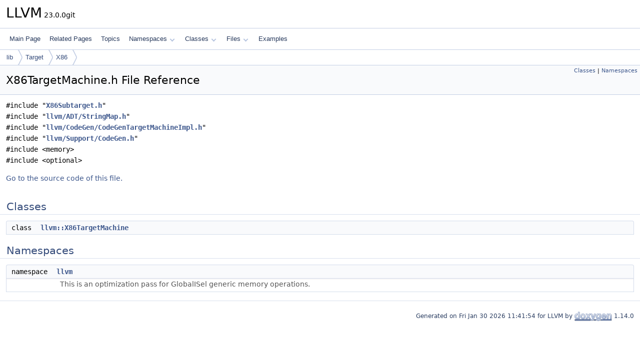

--- FILE ---
content_type: text/html
request_url: https://llvm.org/doxygen/X86TargetMachine_8h.html
body_size: 1681
content:
<!DOCTYPE html PUBLIC "-//W3C//DTD XHTML 1.0 Transitional//EN" "https://www.w3.org/TR/xhtml1/DTD/xhtml1-transitional.dtd">
<html xmlns="http://www.w3.org/1999/xhtml" lang="en-US">
<head>
<meta http-equiv="Content-Type" content="text/xhtml;charset=UTF-8"/>
<meta http-equiv="X-UA-Compatible" content="IE=11"/>
<meta name="generator" content="Doxygen 1.14.0"/>
<meta name="viewport" content="width=device-width, initial-scale=1"/>
<title>LLVM: lib/Target/X86/X86TargetMachine.h File Reference</title>
<link href="tabs.css" rel="stylesheet" type="text/css"/>
<script type="text/javascript" src="jquery.js"></script>
<script type="text/javascript" src="dynsections.js"></script>
<script type="text/javascript" src="clipboard.js"></script>
<script type="text/x-mathjax-config">
MathJax.Hub.Config({
  extensions: ["tex2jax.js"],
  jax: ["input/TeX","output/HTML-CSS"],
});
</script>
<script type="text/javascript" async="async" src="https://cdnjs.cloudflare.com/ajax/libs/mathjax/2.7.7/MathJax.js/MathJax.js"></script>
<link href="doxygen.css" rel="stylesheet" type="text/css" />
</head>
<body>
<div id="top"><!-- do not remove this div, it is closed by doxygen! -->
<div id="titlearea">
<table cellspacing="0" cellpadding="0">
 <tbody>
 <tr id="projectrow">
  <td id="projectalign">
   <div id="projectname">LLVM<span id="projectnumber">&#160;23.0.0git</span>
   </div>
  </td>
 </tr>
 </tbody>
</table>
</div>
<!-- end header part -->
<!-- Generated by Doxygen 1.14.0 -->
<script type="text/javascript">
$(function() { codefold.init(); });
</script>
<script type="text/javascript" src="menudata.js"></script>
<script type="text/javascript" src="menu.js"></script>
<script type="text/javascript">
$(function() {
  initMenu('',false,false,'search.php','Search',false);
});
</script>
<div id="main-nav"></div>
<div id="nav-path" class="navpath">
  <ul>
<li class="navelem"><a href="dir_97aefd0d527b934f1d99a682da8fe6a9.html">lib</a></li><li class="navelem"><a href="dir_794e483eb1cc7921d35fd149d9cc325b.html">Target</a></li><li class="navelem"><a href="dir_558b7c0c66e2ff4834e628dd4b3edd32.html">X86</a></li>  </ul>
</div>
</div><!-- top -->
<div id="doc-content">
<div class="header">
  <div class="summary">
<a href="#nested-classes">Classes</a> &#124;
<a href="#namespaces">Namespaces</a>  </div>
  <div class="headertitle"><div class="title">X86TargetMachine.h File Reference</div></div>
</div><!--header-->
<div class="contents">
<div class="textblock"><code>#include &quot;<a class="el" href="X86Subtarget_8h_source.html">X86Subtarget.h</a>&quot;</code><br />
<code>#include &quot;<a class="el" href="ADT_2StringMap_8h_source.html">llvm/ADT/StringMap.h</a>&quot;</code><br />
<code>#include &quot;<a class="el" href="CodeGenTargetMachineImpl_8h_source.html">llvm/CodeGen/CodeGenTargetMachineImpl.h</a>&quot;</code><br />
<code>#include &quot;<a class="el" href="CodeGen_8h_source.html">llvm/Support/CodeGen.h</a>&quot;</code><br />
<code>#include &lt;memory&gt;</code><br />
<code>#include &lt;optional&gt;</code><br />
</div>
<p><a href="X86TargetMachine_8h_source.html">Go to the source code of this file.</a></p>
<table class="memberdecls">
<tr class="heading"><td colspan="2"><h2 id="header-nested-classes" class="groupheader"><a id="nested-classes" name="nested-classes"></a>
Classes</h2></td></tr>
<tr class="memitem:llvm_3A_3AX86TargetMachine" id="r_llvm_3A_3AX86TargetMachine"><td class="memItemLeft" align="right" valign="top">class &#160;</td><td class="memItemRight" valign="bottom"><a class="el" href="classllvm_1_1X86TargetMachine.html">llvm::X86TargetMachine</a></td></tr>
</table><table class="memberdecls">
<tr class="heading"><td colspan="2"><h2 id="header-namespaces" class="groupheader"><a id="namespaces" name="namespaces"></a>
Namespaces</h2></td></tr>
<tr class="memitem:llvm" id="r_llvm"><td class="memItemLeft" align="right" valign="top">namespace &#160;</td><td class="memItemRight" valign="bottom"><a class="el" href="namespacellvm.html">llvm</a></td></tr>
<tr class="memdesc:namespacellvm"><td class="mdescLeft">&#160;</td><td class="mdescRight">This is an optimization pass for GlobalISel generic memory operations. <br /></td></tr>
</table>
</div><!-- contents -->
<!-- start footer part -->
<hr class="footer"/><address class="footer"><small>
Generated on <span class="timestamp"></span> for LLVM by&#160;<a href="https://www.doxygen.org/index.html"><img class="footer" src="doxygen.svg" width="104" height="31" alt="doxygen"/></a> 1.14.0
</small></address>
</div><!-- doc-content -->
</body>
</html>
